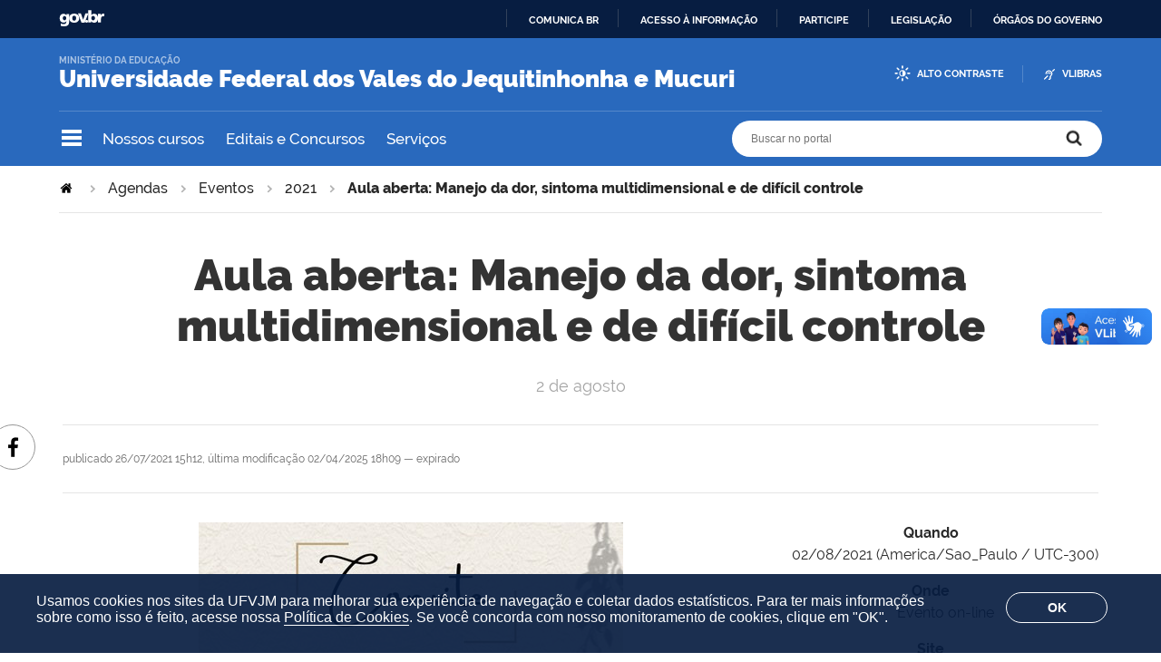

--- FILE ---
content_type: text/html;charset=utf-8
request_url: https://portal.ufvjm.edu.br/ufvjm/agendas/eventos/2021/aula-aberta-manejo-da-dor-sintoma-multidimensional-e-de-dificil-controle
body_size: 58807
content:
<!DOCTYPE html>
<html xmlns="http://www.w3.org/1999/xhtml" lang="pt-br" xml:lang="pt-br">
  <head>
    <meta http-equiv="Content-Type" content="text/html; charset=utf-8" />

    
        <base href="https://portal.ufvjm.edu.br/ufvjm/agendas/eventos/2021/aula-aberta-manejo-da-dor-sintoma-multidimensional-e-de-dificil-controle" /><!--[if lt IE 7]></base><![endif]-->
    

    
        
<meta name="description" content="2 de agosto" />
<meta property="creator.productor" content="http://estruturaorganizacional.dados.gov.br/doc/unidade-organizacional/460" />



  
    <style type="text/css" media="all">@import url(https://portal.ufvjm.edu.br/portal_css/brasil_gov_facetada/resourcejquery-cachekey-4ff612255c9fd9d190c2f727c8922877.css);</style>
    <link rel="stylesheet" type="text/css" href="https://portal.ufvjm.edu.br/portal_css/brasil_gov_facetada/reset-cachekey-07decd53748d7784c7c554f5e7d5766e.css" media="screen" />
    <link rel="stylesheet" type="text/css" href="https://portal.ufvjm.edu.br/portal_css/brasil_gov_facetada/base-cachekey-1e9cba507a73aa2457183b949dbd32dc.css" />
    <style type="text/css" media="screen">@import url(https://portal.ufvjm.edu.br/portal_css/brasil_gov_facetada/resourceplone.app.jquerytools.dateinput-cachekey-46db8c492c21f7b15daccfa32dd0bf7b.css);</style>
    <link rel="stylesheet" type="text/css" href="https://portal.ufvjm.edu.br/portal_css/brasil_gov_facetada/resourceplone.formwidget.datetimestyles-cachekey-373dd169a9072698f2f16735ae3cb922.css" />
    <style type="text/css" media="screen">@import url(https://portal.ufvjm.edu.br/portal_css/brasil_gov_facetada/jquery.autocomplete-cachekey-ca153e7e6faa7e232c3e96ec9d07cb19.css);</style>
    <link rel="stylesheet" type="text/css" href="https://portal.ufvjm.edu.br/portal_css/brasil_gov_facetada/embedder-cachekey-9d253a93f24485654c73d56259acdb4a.css" media="screen" />
    <style type="text/css" media="screen">@import url(https://portal.ufvjm.edu.br/portal_css/brasil_gov_facetada/resourcecollective.nitfnitf-cachekey-8a193f3aeb0c63a51dcfef3b9a5e32ce.css);</style>
        <!--[if lt IE 8]>    
    
    <link rel="stylesheet" type="text/css" href="https://portal.ufvjm.edu.br/portal_css/brasil_gov_facetada/IEFixes-cachekey-f28034747079dd53dfa3b2a3e198bf81.css" media="screen" />
        <![endif]-->
    
    <link rel="stylesheet" type="text/css" href="https://portal.ufvjm.edu.br/portal_css/brasil_gov_facetada/resourceselect2select2-cachekey-0a3decc6aa798602880a995982b1d2ee.css" />
    <style type="text/css">@import url(https://portal.ufvjm.edu.br/portal_css/brasil_gov_facetada/cookies.css);</style>
    <style type="text/css" media="screen">@import url(https://portal.ufvjm.edu.br/portal_css/brasil_gov_facetada/resourcecollective.pollscsscollective.polls-cachekey-aa409aa94173f829f88d9727866eae7a.css);</style>

  
  
    <script type="text/javascript" src="https://portal.ufvjm.edu.br/portal_javascripts/brasil_gov_facetada/resourceplone.app.jquery-cachekey-f0cf5d5ba446b52ce9c49c31c6d4550a.js"></script>
    <script type="text/javascript" src="https://portal.ufvjm.edu.br/portal_javascripts/brasil_gov_facetada/resourceplone.formwidget.recurrencejquery.tmpl-beta1-cachekey-84ec9d7afc207de1d3dee0e4f991df46.js"></script>
    <script type="text/javascript" src="https://portal.ufvjm.edu.br/portal_javascripts/brasil_gov_facetada/resourcecollective.js.bootstrapjsbootstrap.min-cachekey-56d426d8d671df4fd375e44bf9a7907a.js"></script>
    <script type="text/javascript" src="https://portal.ufvjm.edu.br/portal_javascripts/brasil_gov_facetada/resourcecollective.coverjsmain-cachekey-416a047e01ac2d966cb3a8e45d9b506e.js"></script>
    <script type="text/javascript" src="https://portal.ufvjm.edu.br/portal_javascripts/brasil_gov_facetada/resourcedropdown-menu-cachekey-0d7b8fcb3b07dc8e783ef24450e8bc1f.js"></script>
    <script type="text/javascript" src="https://portal.ufvjm.edu.br/portal_javascripts/brasil_gov_facetada/accordion.js"></script>



  <link rel="stylesheet" href="https://portal.ufvjm.edu.br/++resource++brasil.gov.agenda/brasilgovagenda-b80d378.css" />


  <script defer="defer" src="https://portal.ufvjm.edu.br/++resource++brasil.gov.agenda/brasilgovagenda-b80d378.js"></script>



  <link rel="stylesheet" href="https://portal.ufvjm.edu.br/++resource++brasil.gov.portal/brasilgovportal-b9966f9.css" />


  <script defer="defer" src="https://portal.ufvjm.edu.br/++resource++brasil.gov.portal/brasilgovportal-b9966f9.js"></script>



<script type="text/collective.jsconfiguration.xml" id="cookieconsent-banner-configuration-label"><banner-configuration>
    <accept>OK</accept>
	<reject>Reject</reject>
</banner-configuration>
</script>

<script type="text/collective.jsconfiguration.json" id="cookieconsent-banner-configuration">{"accept_on_click": false, "cookie_consent_configuration": [{"lang": "pt-br", "privacy_link_url": "https://portal.ufvjm.edu.br/politica-de-cookies", "text": "Usamos cookies nos sites da UFVJM para melhorar sua experi&ecirc;ncia de navega&ccedil;&atilde;o e coletar dados estat&iacute;sticos. Para ter mais informa&ccedil;&otilde;es sobre como isso &eacute; feito, acesse nossa <a href=\"https://portal.ufvjm.edu.br/politica-de-cookies\">Pol&iacute;tica de Cookies</a>. Se voc&ecirc; concorda com nosso monitoramento de cookies, clique em \"OK\"."}], "dashboard_url": "https://portal.ufvjm.edu.br/@@optout-dashboard", "optout_configuration": [], "here_url": "https://portal.ufvjm.edu.br/agendas/eventos/2021/aula-aberta-manejo-da-dor-sintoma-multidimensional-e-de-dificil-controle", "portal_url": "https://portal.ufvjm.edu.br", "actual_url": "https://portal.ufvjm.edu.br/ufvjm/agendas/eventos/2021/aula-aberta-manejo-da-dor-sintoma-multidimensional-e-de-dificil-controle", "portal_path": "/"}</script>



    

<title>Aula aberta: Manejo da dor, sintoma multidimensional e de difícil controle —  Universidade Federal dos Vales do Jequitinhonha e Mucuri</title>

<link rel="http://purl.org/dc/terms/subject http://schema.org/about http://xmlns.com/foaf/0.1/primaryTopic" href="http://vocab.e.gov.br/2011/03/vcge#esquema" />
        



  



    <link rel="author" href="https://portal.ufvjm.edu.br/author/portal" title="Informações do Autor" />


    <link rel="canonical" href="https://portal.ufvjm.edu.br/agendas/eventos/2021/aula-aberta-manejo-da-dor-sintoma-multidimensional-e-de-dificil-controle" />

    
    


<script type="text/javascript">
        jQuery(function($){
            if (typeof($.datepicker) != "undefined"){
              $.datepicker.setDefaults(
                jQuery.extend($.datepicker.regional['pt-BR'],
                {dateFormat: 'dd/mm/yy'}));
            }
        });
        </script>




    <link rel="search" href="https://portal.ufvjm.edu.br/@@search" title="Buscar neste site" />



        
        
        
        
        

        
        <meta name="generator" content="Plone - http://plone.org" />
    

    <meta charset="utf-8" />
    
    <meta content="width=device-width, initial-scale=1.0" name="viewport" />
    <link rel="apple-touch-icon" sizes="180x180" href="/++theme++UFVJM/++theme++UFVJM/favicons/apple-touch-icon.png" />
    <link rel="icon" type="image/png" sizes="32x32" href="/++theme++UFVJM/++theme++UFVJM/favicons/favicon-32x32.png" />
    <link rel="icon" type="image/png" sizes="16x16" href="/++theme++UFVJM/++theme++UFVJM/favicons/favicon-16x16.png" />
    <link rel="manifest" href="/++theme++UFVJM/++theme++UFVJM/favicons/manifest.json" />
    <link rel="mask-icon" href="/++theme++UFVJM/++theme++UFVJM/favicons/safari-pinned-tab.svg" color="#00a300" />
    <meta name="msapplication-config" content="++theme++UFVJM/favicons/browserconfig.xml" />
    <meta name="theme-color" content="#00a300" />
    <script src="https://www.youtube.com/iframe_api"></script>
  <link href="/++theme++UFVJM/++theme++padrao/brasilgovtemas-b582c40.css" rel="stylesheet" /></head>
  <body class="default-header-template template-event_view portaltype-event site-ufvjm section-agendas subsection-eventos subsection-eventos-2021 subsection-eventos-2021-aula-aberta-manejo-da-dor-sintoma-multidimensional-e-de-dificil-controle userrole-anonymous" id="" data-base-url="https://portal.ufvjm.edu.br/agendas/eventos/2021/aula-aberta-manejo-da-dor-sintoma-multidimensional-e-de-dificil-controle" data-portal-url="https://portal.ufvjm.edu.br" dir="ltr"><div id="barra-identidade">
    <div id="barra-brasil" style="background:#7F7F7F; height: 20px; padding:0 0 0 10px;display:block;">
            <ul id="menu-barra-temp" style="list-style:none;">
                    <li style="display:inline; float:left;padding-right:10px; margin-right:10px; border-right:1px solid #EDEDED">
                        <a href="http://brasil.gov.br" style="font-family:sans,sans-serif; text-decoration:none; color:white;">Portal do Governo Brasileiro</a>
                    </li>                    
            </ul>
    </div>
</div><ul id="skip-menu">
      <li><a accesskey="1" href="#content">Ir para o conteúdo</a></li>
      <li><a accesskey="2" href="#main-navigation">Ir para o menu</a></li>
      <li><a accesskey="3" href="#portal-searchbox">Ir para a busca</a></li>
      <li><a accesskey="4" href="#portal-footer">Ir para o rodapé</a></li>
    </ul><!-- User --><!-- Header --><header id="main-header">
      <div class="header-wrapper">
          
          <div id="logo">
    <a id="portal-logo" title="O portal da Universidade Federal dos Vales do Jequitinhonha e Mucuri" href="https://portal.ufvjm.edu.br">
            
            <div id="portal-title" class="luongo">Universidade Federal dos Vales do Jequitinhonha e Mucuri</div>
            <span id="portal-description">Ministério da Educação</span>
    </a>
</div>

          <div class="header-accessibility">
            <ul>

    <li id="siteaction-contraste">
        <a href="#" accesskey="6">Alto Contraste</a>
    </li>
    <li id="siteaction-vlibras">
        <a href="https://www.gov.br/governodigital/pt-br/acessibilidade-e-usuario/vlibras" accesskey="">VLibras</a>
    </li>
</ul>
            
          </div>

      </div>
      <!-- Segunda linha do header -->
      <div class="search-wrapper">
          <!-- icones -->
          <div class="header-icons">
            <a class="ico-navegacao">Navegação</a>
          </div>
          <div class="links-destaque">
            <ul id="portal-services">
        
            <li id="portal-services-cursos-1546526059">
                <a href="https://portal.ufvjm.edu.br/a-universidade/cursos/" title="Lista de cursos de graduação e de pós-graduação oferecidos pela UFVJM">Nossos cursos</a>
            </li>
        
            <li id="portal-services-editais-e-concursos-1543259314">
                <a href="https://portal.ufvjm.edu.br/editais" title="Site principal de editais produzidos e divulgados pela UFVJM">Editais e Concursos</a>
            </li>
        
            <li id="portal-services-servios-1544447229">
                <a href="https://portal.ufvjm.edu.br/servicos" title="Lista de serviços oferecidos na UFVJM">Serviços</a>
            </li>
        
    </ul>
          </div>

          <!-- Search -->
          <div id="portal-searchbox">

    

    <form id="nolivesearchGadget_form" action="https://portal.ufvjm.edu.br/@@busca">
        
        <fieldset class="LSBox">
            <legend class="hiddenStructure">Buscar no portal</legend>
            <label class="hiddenStructure" for="nolivesearchGadget">Buscar no portal</label>

            <input name="SearchableText" type="text" size="18" title="Buscar no portal" placeholder="Buscar no portal" class="searchField" id="nolivesearchGadget" />

            <input class="searchButton" type="submit" value="Buscar no portal" />

        </fieldset>

        
    </form>

    

</div>
      </div>
      <!-- Main Menu -->
      <div class="navigation-wrapper">

        <div class="navigation-content">

          <nav id="main-navigation" class="navigation-cell">
              <ul class="list-navigation"><li id="portaltab-a-universidade" class="plain"><a href="https://portal.ufvjm.edu.br/a-universidade" title="" class="plain">A Universidade</a>
                <ul class="submenu">
                    <li>

    

        <a href="https://portal.ufvjm.edu.br/a-universidade/cursos" title="" class="state-published">
            
            Nossos Cursos
        </a>

        
    
</li>

<li>

    

        <a href="https://portal.ufvjm.edu.br/a-universidade/onde-estamos" title="" class="state-published">
            
            Onde estamos
        </a>

        
    
</li>

<li>

    

        <a href="https://portal.ufvjm.edu.br/a-universidade/vem-pra-ufvjm" title="" class="state-published">
            
            Vem pra UFVJM
        </a>

        
    
</li>

<li>

    

        <a href="https://portal.ufvjm.edu.br/a-universidade/formas-de-ingresso" title="" class="state-published">
            
            Como estudar na UFVJM
        </a>

        
    
</li>

<li>

    

        <a href="https://portal.ufvjm.edu.br/a-universidade/internacionalizacao" title="" class="state-published">
            
            Internacionalização
        </a>

        
    
</li>

<li>

    

        <a href="https://portal.ufvjm.edu.br/a-universidade/ufvjm-em-numeros" title="" class="state-published">
            
            UFVJM em Números
        </a>

        
    
</li>

<li>

    

        <a href="https://portal.ufvjm.edu.br/a-universidade/conselhos" title="" class="state-published">
            
            Conselhos
        </a>

        
    
</li>

<li>

    

        <a href="https://portal.ufvjm.edu.br/a-universidade/reitoria" title="" class="state-published">
            
            Reitoria
        </a>

        
    
</li>

<li>

    

        <a href="https://portal.ufvjm.edu.br/a-universidade/pro-reitorias" title="" class="state-published">
            
            Pró-Reitorias
        </a>

        
    
</li>

<li>

    

        <a href="https://portal.ufvjm.edu.br/a-universidade/diretorias" title="" class="state-published">
            
            Diretorias
        </a>

        
    
</li>

<li>

    

        <a href="https://portal.ufvjm.edu.br/a-universidade/biblioteca" title="" class="state-published">
            
            Biblioteca
        </a>

        
    
</li>

<li>

    

        <a href="https://portal.ufvjm.edu.br/a-universidade/centro-de-inovacao-tecnologica" title="" class="state-published">
            
            Centro de Inovação Tecnológica
        </a>

        
    
</li>

<li>

    

        <a href="https://portal.ufvjm.edu.br/a-universidade/auditoria-interna" title="" class="state-published">
            
            Auditoria Interna
        </a>

        
    
</li>

<li>

    

        <a href="https://portal.ufvjm.edu.br/a-universidade/ouvidoria" title="" class="state-published">
            
            Ouvidoria
        </a>

        
    
</li>

<li>

    

        <a href="https://portal.ufvjm.edu.br/a-universidade/corregedoria" title="" class="state-published">
            
            Corregedoria
        </a>

        
    
</li>

<li>

    

        <a href="https://portal.ufvjm.edu.br/a-universidade/assessorias" title="" class="state-published">
            
            Assessorias
        </a>

        
    
</li>

<li>

    

        <a href="https://portal.ufvjm.edu.br/a-universidade/comissoes" title="" class="state-published">
            
            Comissões
        </a>

        
    
</li>

<li>

    

        <a href="https://portal.ufvjm.edu.br/a-universidade/fundacoes-de-apoio" title="" class="state-published">
            
            Fundações de Apoio
        </a>

        
    
</li>

<li>

    

        <a href="https://portal.ufvjm.edu.br/a-universidade/procuradoria-geral-federal-junto-a-ufvjm" title="" class="state-published">
            
            Procuradoria-Geral Federal junto a UFVJM
        </a>

        
    
</li>
                </ul>
            </li><li id="portaltab-estudantes" class="plain"><a href="https://portal.ufvjm.edu.br/estudantes" title="" class="plain">Estudantes</a>
                <ul class="submenu">
                    <li>

    

        <a href="https://portal.ufvjm.edu.br/estudantes/calouro-vem-ca" title="" class="state-published">
            
            Calouro, vem cá
        </a>

        
    
</li>

<li>

    

        <a href="https://portal.ufvjm.edu.br/estudantes/calendarios-academicos" title="" class="state-published">
            
            Calendários Acadêmicos
        </a>

        
    
</li>

<li>

    

        <a href="https://portal.ufvjm.edu.br/estudantes/assistencia-estudantil" title="" class="state-published">
            
            Bolsas e Auxílios da Assistência Estudantil
        </a>

        
    
</li>

<li>

    

        <a href="https://portal.ufvjm.edu.br/estudantes/monitoria" title="" class="state-published">
            
            Monitoria
        </a>

        
    
</li>

<li>

    

        <a href="https://portal.ufvjm.edu.br/estudantes/tutoria" title="" class="state-published">
            
            Tutoria
        </a>

        
    
</li>

<li>

    

        <a href="https://portal.ufvjm.edu.br/estudantes/estagio" title="" class="state-published">
            
            Estágio
        </a>

        
    
</li>

<li>

    

        <a href="https://portal.ufvjm.edu.br/estudantes/unidades-academicas" title="" class="state-published">
            
            Unidades Acadêmicas
        </a>

        
    
</li>

<li>

    

        <a href="https://portal.ufvjm.edu.br/estudantes/coordenacao-de-processos-seletivos" title="" class="state-published">
            
            Coordenadoria de Processos Seletivos
        </a>

        
    
</li>

<li>

    

        <a href="https://portal.ufvjm.edu.br/estudantes/regulamento-geral-dos-cursos" title="" class="state-published">
            
            Regulamento Geral dos Cursos
        </a>

        
    
</li>

<li>

    

        <a href="https://portal.ufvjm.edu.br/estudantes/projetos-pedagogicos-dos-cursos" title="" class="state-published">
            
            Projetos Pedagógicos dos Cursos
        </a>

        
    
</li>

<li>

    

        <a href="https://portal.ufvjm.edu.br/estudantes/manual-normalizacao" title="" class="state-published">
            
            Manual de Normalização
        </a>

        
    
</li>
                </ul>
            </li><li id="portaltab-servidores" class="plain"><a href="https://portal.ufvjm.edu.br/servidores" title="" class="plain">Servidores</a>
                <ul class="submenu">
                    <li>

    

        <a href="https://portal.ufvjm.edu.br/servidores/assistencia-a-saude-suplementar" title="" class="state-published">
            
            Assistência à Saúde Suplementar
        </a>

        
    
</li>

<li>

    

        <a href="https://portal.ufvjm.edu.br/servidores/qualificacao-do-servidor" title="" class="state-published">
            
            Qualificação do Servidor
        </a>

        
    
</li>

<li>

    

        <a href="https://portal.ufvjm.edu.br/servidores/conflito-de-interesses" title="" class="state-published">
            
            Conflito de Interesses
        </a>

        
    
</li>

<li>

    

        <a href="https://portal.ufvjm.edu.br/servidores/boletim-de-pessoal" title="" class="state-published">
            
            Boletim de Pessoal
        </a>

        
    
</li>

<li>

    

        <a href="https://portal.ufvjm.edu.br/servidores/quadros-de-referencia" title="" class="state-published">
            
            Quadros de Referência
        </a>

        
    
</li>

<li>

    

        <a href="https://portal.ufvjm.edu.br/servidores/cargos-cd-fg-e-fcc" title="" class="state-published">
            
            Cargos CD, FG e FCC
        </a>

        
    
</li>

<li>

    

        <a href="https://portal.ufvjm.edu.br/servidores/tabelas-de-remuneracao" title="" class="state-published">
            
            Tabelas de Remuneração
        </a>

        
    
</li>
                </ul>
            </li><li id="portaltab-comunidade" class="plain"><a href="https://portal.ufvjm.edu.br/comunidade" title="" class="plain">Comunidade</a>
                <ul class="submenu">
                    <li>

    

        <a href="https://portal.ufvjm.edu.br/comunidade/horarios-de-onibus" title="" class="state-published">
            
            Horários de ônibus
        </a>

        
    
</li>

<li>

    

        <a href="https://portal.ufvjm.edu.br/comunidade/alimentacao-no-campus" title="" class="state-published">
            
            Alimentação no campus
        </a>

        
    
</li>

<li>

    

        <a href="https://portal.ufvjm.edu.br/comunidade/atendimento-das-clinicas" title="" class="state-published">
            
            Atendimento das Clínicas
        </a>

        
    
</li>

<li>

    

        <a href="https://portal.ufvjm.edu.br/comunidade/servicos-contratados" title="" class="state-published">
            
            Serviços Contratados
        </a>

        
    
</li>

<li>

    

        <a href="https://portal.ufvjm.edu.br/comunidade/parque-da-ciencia" title="" class="state-published">
            
            Parque da Ciência
        </a>

        
    
</li>

<li>

    

        <a href="https://portal.ufvjm.edu.br/comunidade/compras-licitacao-e-contratos" title="" class="state-published">
            
            Compras, Licitação e Contratos
        </a>

        
    
</li>

<li>

    

        <a href="https://portal.ufvjm.edu.br/comunidade/plataforma-espinhaco" title="" class="state-published">
            
            Plataforma Espinhaço
        </a>

        
    
</li>

<li>

    

        <a href="https://portal.ufvjm.edu.br/comunidade/validacao-de-documentos" title="" class="state-published">
            
            Validação de documentos
        </a>

        
    
</li>
                </ul>
            </li><li id="portaltab-acesso-a-informacao" class="plain"><a href="https://portal.ufvjm.edu.br/acesso-a-informacao" title="" class="plain">Acesso à Informação</a>
                <ul class="submenu">
                    <li>

    

        <a href="https://portal.ufvjm.edu.br/acesso-a-informacao/institucional" title="Informações institucionais e organizacionais da UFVJM, compreendendo suas funções, competências, estrutura organizacional, relação de autoridades, agenda de autoridades, horários de atendimento e legislações" class="state-published">
            
            Institucional
        </a>

        
    
</li>

<li>

    

        <a href="https://portal.ufvjm.edu.br/acesso-a-informacao/acoes-e-programas" title="Informações pertinentes aos programas, ações, projetos e atividades implementadas pela UFVJM" class="state-published">
            
            Ações e Programas
        </a>

        
    
</li>

<li>

    

        <a href="https://portal.ufvjm.edu.br/acesso-a-informacao/participacao-social" title="Informações referentes à realização de audiências públicas, consultas públicas ou outras formas de incentivo à participação popular, realizadas pela UFVJM" class="state-published">
            
            Participação Social
        </a>

        
    
</li>

<li>

    

        <a href="https://portal.ufvjm.edu.br/acesso-a-informacao/auditorias" title="Documentos e informações relativos ao dever de prestar contas da Administração Pública. Apresentam-se os responsáveis pela gestão, os relatórios gerenciais e os resultados de inspeções, auditorias e processos de responsabilização realizadas na UFVJM" class="state-published">
            
            Auditorias
        </a>

        
    
</li>

<li>

    

        <a href="https://portal.ufvjm.edu.br/acesso-a-informacao/convenios-e-transferencias" title="Informações sobre os repasses e transferências de recursos financeiros efetuados pela UFVJM" class="state-published">
            
            Convênios e Transferências
        </a>

        
    
</li>

<li>

    

        <a href="https://portal.ufvjm.edu.br/acesso-a-informacao/receitas-e-despesas" title="Informações sobre a previsão e arrecadação de receita pública e execução orçamentária e financeira detalhada da UFVJM" class="state-published">
            
            Receitas e Despesas
        </a>

        
    
</li>

<li>

    

        <a href="https://portal.ufvjm.edu.br/acesso-a-informacao/licitacoes-e-contratos" title="Licitações e contratos realizados pela UFVJM" class="state-published">
            
            Licitações e Contratos
        </a>

        
    
</li>

<li>

    

        <a href="https://portal.ufvjm.edu.br/acesso-a-informacao/servidores" title="Informações sobre concursos públicos de provimento de cargos e relação dos servidores públicos lotados ou em exercício na UFVJM" class="state-published">
            
            Servidores
        </a>

        
    
</li>

<li>

    

        <a href="https://portal.ufvjm.edu.br/acesso-a-informacao/informacoes-classificadas" title="Rol das informações classificadas em cada grau de sigilo e o rol das informações desclassificadas nos últimos doze meses no âmbito da UFVJM. Além disso, são disponibilizados formulários de pedido de desclassificação e de recurso referente a pedido de desclassificação" class="state-published">
            
            Informações Classificadas
        </a>

        
    
</li>

<li>

    

        <a href="https://portal.ufvjm.edu.br/acesso-a-informacao/servico-de-informacao-ao-cidadao" title="Informações sobre o Serviço de Informação ao Cidadão (SIC), pertinentes ao seu funcionamento, localização e dados de contato no âmbito da UFVJM. Também estão divulgados os relatórios estatísticos de atendimento à Lei de Acesso à Informação" class="state-published">
            
            Serviço de Informação ao Cidadão
        </a>

        
    
</li>

<li>

    

        <a href="https://portal.ufvjm.edu.br/acesso-a-informacao/lgpd" title="A Lei nº 13.709, de 14 de agosto de 2018 –  Lei Geral de Proteção de Dados Pessoais (LGPD) dispõe sobre o tratamento de dados pessoais, inclusive nos meios digitais, por pessoa natural ou por pessoa jurídica de direito público ou privado, com o objetivo de proteger os direitos fundamentais de liberdade e de privacidade e o livre desenvolvimento da personalidade da pessoa natural" class="state-published">
            
            Lei Geral de Proteção de Dados
        </a>

        
    
</li>

<li>

    

        <a href="https://portal.ufvjm.edu.br/acesso-a-informacao/perguntas-frequentes" title="Questionamentos frequentemente recebidos pela UFVJM" class="state-published">
            
            Perguntas Frequentes
        </a>

        
    
</li>

<li>

    

        <a href="https://portal.ufvjm.edu.br/acesso-a-informacao/dados-abertos" title="Ações relacionadas à Política de Dados Abertos no âmbito da UFVJM, inclusive Plano de Dados Abertos" class="state-published">
            
            Dados Abertos
        </a>

        
    
</li>

<li>

    

        <a href="https://portal.ufvjm.edu.br/acesso-a-informacao/analisa-ufvjm" title="Plataforma Analisa UFVJM foi desenvolvida para concentrar os dados produzidos na instituição e transformá-los em evidências, em informações capazes de gerar relatórios e painéis de indicadores para que os gestores possam tomar suas decisões de forma rápida e acertada" class="state-published">
            
            Analisa UFVJM
        </a>

        
    
</li>

<li>

    

        <a href="https://portal.ufvjm.edu.br/acesso-a-informacao/escritorio-de-processos" title="" class="state-published">
            
            Escritório de Processos
        </a>

        
    
</li>

<li>

    

        <a href="https://portal.ufvjm.edu.br/acesso-a-informacao/governanca" title="" class="state-published">
            
            Governança
        </a>

        
    
</li>

<li>

    

        <a href="https://portal.ufvjm.edu.br/acesso-a-informacao/integridade" title="" class="state-published">
            
            Integridade
        </a>

        
    
</li>

<li>

    

        <a href="https://portal.ufvjm.edu.br/acesso-a-informacao/transparencia-e-prestacao-de-contas-1" title="" class="state-published">
            
            Transparência e Prestação de Contas
        </a>

        
    
</li>

<li>

    

        <a href="https://portal.ufvjm.edu.br/acesso-a-informacao/pesquisa-publica-de-processos" title="" class="state-published">
            
            Pesquisa Pública de Processos
        </a>

        
    
</li>

<li>

    

        <a href="https://portal.ufvjm.edu.br/acesso-a-informacao/transparencia-publica" title="" class="state-published">
            
            Transparência Pública
        </a>

        
    
</li>
                </ul>
            </li></ul>
            <div class="navigation-redes navigation-cell">
        <h3>Redes sociais</h3>
        <ul class="portal-redes">
            
                <li class="portalredes-facebook portalredes-item">
                    <a href="https://www.facebook.com/ufvjmoficial">Facebook</a>
                </li>
            
                <li class="portalredes-instagram portalredes-item">
                    <a href="https://www.instagram.com/ufvjmoficial">Instagram</a>
                </li>
            
                <li class="portalredes-youtube portalredes-item">
                    <a href="https://www.youtube.com/ufvjmoficial">YouTube</a>
                </li>
            
                <li class="portalredes-flickr portalredes-item">
                    <a href="https://www.flickr.com/199128315@N03">Flickr</a>
                </li>
            
        </ul>
    </div>
          </nav>


        </div>
      </div>
    </header><div id="portal-breadcrumbs">
    <span id="breadcrumbs-you-are-here">Você está aqui:</span>
    <span id="breadcrumbs-home">
        <a href="https://portal.ufvjm.edu.br">Página Inicial</a>
        <span class="breadcrumbSeparator">
            &gt;
            
        </span>
    </span>
    <span dir="ltr" id="breadcrumbs-1">
        
            <a href="https://portal.ufvjm.edu.br/agendas">Agendas</a>
            <span class="breadcrumbSeparator">
                &gt;
                
            </span>
            
         
    </span>
    <span dir="ltr" id="breadcrumbs-2">
        
            <a href="https://portal.ufvjm.edu.br/agendas/eventos">Eventos</a>
            <span class="breadcrumbSeparator">
                &gt;
                
            </span>
            
         
    </span>
    <span dir="ltr" id="breadcrumbs-3">
        
            <a href="https://portal.ufvjm.edu.br/agendas/eventos/2021">2021</a>
            <span class="breadcrumbSeparator">
                &gt;
                
            </span>
            
         
    </span>
    <span dir="ltr" id="breadcrumbs-4">
        
            
            
            <span id="breadcrumbs-current">Aula aberta: Manejo da dor, sintoma multidimensional e de difícil controle</span>
         
    </span>

</div><div id="wrapper">


      <!-- Columns -->


      <div id="main">
        

        <main id="main-content" role="main">

            <div id="viewlet-above-content">
</div>

            
                <div class="">

                    

                    

    <dl class="portalMessage info" id="kssPortalMessage" style="display:none">
        <dt>Info</dt>
        <dd></dd>
    </dl>

    


                    
                        <div id="content">

                            

                            

                             <div id="viewlet-above-content-title"></div>
                             
                                 
                                 
            
            <h1 class="documentFirstHeading">Aula aberta: Manejo da dor, sintoma multidimensional e de difícil controle</h1>
        
                             
                             <div id="viewlet-below-content-title"><div id="viewlet-social-like" style="display:none" class="horizontal">
  
    <div class="sociallike-network-facebook">
      <!-- Facebook -->

<div class="fb-share-button" data-layout="button_count" data-href="https://portal.ufvjm.edu.br/agendas/eventos/2021/aula-aberta-manejo-da-dor-sintoma-multidimensional-e-de-dificil-controle"></div>

    </div>
  
</div>

<div class="documentByLine" id="plone-document-byline">
  

  

  
  <span class="documentPublished">
    <span>publicado</span>
    26/07/2021 15h12,
  </span>

  <span class="documentModified">
    <span>última modificação</span>
    02/04/2025 18h09
  </span>
  

  
    —
    <span class="state-expired">expirado</span>
  

  

  

  

</div>
</div>

                             
                                 
                                 
            
            <div class="documentDescription description">2 de agosto</div>
        
                             

                             <div id="viewlet-above-content-body"></div>
                             <div id="content-core">
                                 



  <div class="event" itemscope="" itemtype="http://data-vocabulary.org/Event">

    <ul class="hCalendar-hidden">
      <li><a itemprop="url" class="url" href="https://portal.ufvjm.edu.br/agendas/eventos/2021/aula-aberta-manejo-da-dor-sintoma-multidimensional-e-de-dificil-controle">https://portal.ufvjm.edu.br/agendas/eventos/2021/aula-aberta-manejo-da-dor-sintoma-multidimensional-e-de-dificil-controle</a></li>
      <li itemprop="summary" class="summary">Aula aberta: Manejo da dor, sintoma multidimensional e de difícil controle</li>
      <li itemprop="startDate" class="dtstart">2021-08-02T00:00:00-03:00</li>
      <li itemprop="endDate" class="dtend">2021-08-02T23:59:59-03:00</li>
      <li itemprop="description" class="description">2 de agosto</li>
    </ul>

    




  <dl class="event summary details" summary="Detalhes do evento">

    

    
    
    

    
      <dt>Quando</dt>
      <dd>
        


  

  
    
      02/08/2021
    
    
    
  




        <span class="timezone">
         (America/Sao_Paulo / UTC-300)
        </span>
      </dd>
    

    
    
    

    
    
      <dt>Onde</dt>
      <dd itemprop="location" class="location">Evento on-line</dd>
    
    

    
    

    

    
    

    
    
      <dt>Site</dt>
      <dd class="url">
        <a href="https://meet.google.com/tzz-rxbj-xan">Visite o site do evento</a>
      </dd>
    
    

    
      <dt>Adicionar evento ao calendário</dt>
      <dd>
        <a href="https://portal.ufvjm.edu.br/agendas/eventos/2021/aula-aberta-manejo-da-dor-sintoma-multidimensional-e-de-dificil-controle/ics_view" title="Faça o download deste evento no formato iCal">
          <img src="https://portal.ufvjm.edu.br/++resource++plone.app.event/icon_export_ical.png" alt="" />
          <span>iCal</span></a>
      </dd>
    

  </dl>







    <p style="text-align: center; "> <img src="https://portal.ufvjm.edu.br/agendas/eventos/2021/aula-aberta-manejo-da-dor.jpg/@@images/11613196-21dc-4863-abbd-a0854fd2ca1e.jpeg" alt="Convite 4ª encontro – LACUP" class="image-inline" title="Aula aberta: Manejo da dor, sintoma multidimensional e de difícil controle" />  </p>
<p>No próximo dia 2 de agosto, a Liga Multidisciplinar de Cuidados Paliativos (Lacup) da UFVJM realizará 4ª aula aberta para debater o manejo da dor, sintoma multidimensional e de difícil controle. O evento será às 19h e terá como palestrante o coordenador da Anestesiologia e Clínica de Dor da Santa Casa de Diamantina, o médico especialista em Cuidados Paliativos pelo Hospital Sírio Libanês, Guilherme Antônio de Lima e Silva.</p>
<p>A palestra é aberta para a participação de toda a comunidade, interna e externa da UFVJM, e será realizada pela plataforma Google Meet, com acesso <a href="https://meet.google.com/tzz-rxbj-xan">aqui</a>.</p>
<p>De acordo com coordenadora da Lacup da UFVJM, professora Ana Lanza, o manejo da dor constitui um desafio complexo para os profissionais da saúde, devido à sua subjetividade e multidimensionalidade. “Em cuidados paliativos, constitui um princípio básico, justamente pela sua importância na qualidade de vida do paciente. Esse encontro visa debater a multidisciplinaridade e as interfaces da dor objetivando, assim, melhorar a sua avaliação e a efetividade das terapêuticas a serem implementadas pela equipe de saúde”, destaca a professora.</p>
<p>Para saber mais sobre o evento, acesse o Instagram da Liga Acadêmica de Cuidados Paliativos da UFVJM: @lacupufvjm. Para contato com a Lacup UFVJM, envie um e-mail para o endereço: <a href="mailto:liga.paliativos@ufvjm.edu.br">liga.paliativos@ufvjm.edu.br</a></p>

  </div>

  <span class="visualClear"></span>




                             </div>
                             <div id="viewlet-below-content-body">

    <div class="visualClear"><!-- --></div>

    <div class="documentActions">
        

        

    </div>

</div>

                            
                        </div>
                    

                    
                </div>
            

            <div id="viewlet-below-content">

<div class="voltar-topo">
    <a href="#wrapper">Voltar ao topo</a>
</div>


  <div class="texto-copyright">
    <span omit-tag="">Todo o conteúdo deste site está publicado sob a licença</span> <a rel="license" href="https://creativecommons.org/licenses/by-nd/3.0/deed.pt_BR">Creative Commons Atribuição-SemDerivações 3.0 Não Adaptada</a>.
  </div>




</div>
        </main>
        
      </div>
      <div class="conteudo-relacionado"></div>

      <footer id="portal-footer">
        <div class="footer-wrapper">

          <div class="colunas-rodape">
            <div class="coluna-redes">
        <h3>Redes sociais</h3>
        <ul class="portal-redes">
            
                <li class="portalredes-facebook portalredes-item">
                    <a href="https://www.facebook.com/ufvjmoficial">Facebook</a>
                </li>
            
                <li class="portalredes-instagram portalredes-item">
                    <a href="https://www.instagram.com/ufvjmoficial">Instagram</a>
                </li>
            
                <li class="portalredes-youtube portalredes-item">
                    <a href="https://www.youtube.com/ufvjmoficial">YouTube</a>
                </li>
            
                <li class="portalredes-flickr portalredes-item">
                    <a href="https://www.flickr.com/199128315@N03">Flickr</a>
                </li>
            
        </ul>
    </div>
            <div class="coluna-menu">
              <ul class="rodape-navigation"><li id="portaltab-a-universidade" class="plain"><a href="https://portal.ufvjm.edu.br/a-universidade" title="" class="plain">A Universidade</a>
                <ul class="submenu">
                    <li>

    

        <a href="https://portal.ufvjm.edu.br/a-universidade/cursos" title="" class="state-published">
            
            Nossos Cursos
        </a>

        
    
</li>

<li>

    

        <a href="https://portal.ufvjm.edu.br/a-universidade/onde-estamos" title="" class="state-published">
            
            Onde estamos
        </a>

        
    
</li>

<li>

    

        <a href="https://portal.ufvjm.edu.br/a-universidade/vem-pra-ufvjm" title="" class="state-published">
            
            Vem pra UFVJM
        </a>

        
    
</li>

<li>

    

        <a href="https://portal.ufvjm.edu.br/a-universidade/formas-de-ingresso" title="" class="state-published">
            
            Como estudar na UFVJM
        </a>

        
    
</li>

<li>

    

        <a href="https://portal.ufvjm.edu.br/a-universidade/internacionalizacao" title="" class="state-published">
            
            Internacionalização
        </a>

        
    
</li>

<li>

    

        <a href="https://portal.ufvjm.edu.br/a-universidade/ufvjm-em-numeros" title="" class="state-published">
            
            UFVJM em Números
        </a>

        
    
</li>

<li>

    

        <a href="https://portal.ufvjm.edu.br/a-universidade/conselhos" title="" class="state-published">
            
            Conselhos
        </a>

        
    
</li>

<li>

    

        <a href="https://portal.ufvjm.edu.br/a-universidade/reitoria" title="" class="state-published">
            
            Reitoria
        </a>

        
    
</li>

<li>

    

        <a href="https://portal.ufvjm.edu.br/a-universidade/pro-reitorias" title="" class="state-published">
            
            Pró-Reitorias
        </a>

        
    
</li>

<li>

    

        <a href="https://portal.ufvjm.edu.br/a-universidade/diretorias" title="" class="state-published">
            
            Diretorias
        </a>

        
    
</li>

<li>

    

        <a href="https://portal.ufvjm.edu.br/a-universidade/biblioteca" title="" class="state-published">
            
            Biblioteca
        </a>

        
    
</li>

<li>

    

        <a href="https://portal.ufvjm.edu.br/a-universidade/centro-de-inovacao-tecnologica" title="" class="state-published">
            
            Centro de Inovação Tecnológica
        </a>

        
    
</li>

<li>

    

        <a href="https://portal.ufvjm.edu.br/a-universidade/auditoria-interna" title="" class="state-published">
            
            Auditoria Interna
        </a>

        
    
</li>

<li>

    

        <a href="https://portal.ufvjm.edu.br/a-universidade/ouvidoria" title="" class="state-published">
            
            Ouvidoria
        </a>

        
    
</li>

<li>

    

        <a href="https://portal.ufvjm.edu.br/a-universidade/corregedoria" title="" class="state-published">
            
            Corregedoria
        </a>

        
    
</li>

<li>

    

        <a href="https://portal.ufvjm.edu.br/a-universidade/assessorias" title="" class="state-published">
            
            Assessorias
        </a>

        
    
</li>

<li>

    

        <a href="https://portal.ufvjm.edu.br/a-universidade/comissoes" title="" class="state-published">
            
            Comissões
        </a>

        
    
</li>

<li>

    

        <a href="https://portal.ufvjm.edu.br/a-universidade/fundacoes-de-apoio" title="" class="state-published">
            
            Fundações de Apoio
        </a>

        
    
</li>

<li>

    

        <a href="https://portal.ufvjm.edu.br/a-universidade/procuradoria-geral-federal-junto-a-ufvjm" title="" class="state-published">
            
            Procuradoria-Geral Federal junto a UFVJM
        </a>

        
    
</li>
                </ul>
            </li><li id="portaltab-estudantes" class="plain"><a href="https://portal.ufvjm.edu.br/estudantes" title="" class="plain">Estudantes</a>
                <ul class="submenu">
                    <li>

    

        <a href="https://portal.ufvjm.edu.br/estudantes/calouro-vem-ca" title="" class="state-published">
            
            Calouro, vem cá
        </a>

        
    
</li>

<li>

    

        <a href="https://portal.ufvjm.edu.br/estudantes/calendarios-academicos" title="" class="state-published">
            
            Calendários Acadêmicos
        </a>

        
    
</li>

<li>

    

        <a href="https://portal.ufvjm.edu.br/estudantes/assistencia-estudantil" title="" class="state-published">
            
            Bolsas e Auxílios da Assistência Estudantil
        </a>

        
    
</li>

<li>

    

        <a href="https://portal.ufvjm.edu.br/estudantes/monitoria" title="" class="state-published">
            
            Monitoria
        </a>

        
    
</li>

<li>

    

        <a href="https://portal.ufvjm.edu.br/estudantes/tutoria" title="" class="state-published">
            
            Tutoria
        </a>

        
    
</li>

<li>

    

        <a href="https://portal.ufvjm.edu.br/estudantes/estagio" title="" class="state-published">
            
            Estágio
        </a>

        
    
</li>

<li>

    

        <a href="https://portal.ufvjm.edu.br/estudantes/unidades-academicas" title="" class="state-published">
            
            Unidades Acadêmicas
        </a>

        
    
</li>

<li>

    

        <a href="https://portal.ufvjm.edu.br/estudantes/coordenacao-de-processos-seletivos" title="" class="state-published">
            
            Coordenadoria de Processos Seletivos
        </a>

        
    
</li>

<li>

    

        <a href="https://portal.ufvjm.edu.br/estudantes/regulamento-geral-dos-cursos" title="" class="state-published">
            
            Regulamento Geral dos Cursos
        </a>

        
    
</li>

<li>

    

        <a href="https://portal.ufvjm.edu.br/estudantes/projetos-pedagogicos-dos-cursos" title="" class="state-published">
            
            Projetos Pedagógicos dos Cursos
        </a>

        
    
</li>

<li>

    

        <a href="https://portal.ufvjm.edu.br/estudantes/manual-normalizacao" title="" class="state-published">
            
            Manual de Normalização
        </a>

        
    
</li>
                </ul>
            </li><li id="portaltab-servidores" class="plain"><a href="https://portal.ufvjm.edu.br/servidores" title="" class="plain">Servidores</a>
                <ul class="submenu">
                    <li>

    

        <a href="https://portal.ufvjm.edu.br/servidores/assistencia-a-saude-suplementar" title="" class="state-published">
            
            Assistência à Saúde Suplementar
        </a>

        
    
</li>

<li>

    

        <a href="https://portal.ufvjm.edu.br/servidores/qualificacao-do-servidor" title="" class="state-published">
            
            Qualificação do Servidor
        </a>

        
    
</li>

<li>

    

        <a href="https://portal.ufvjm.edu.br/servidores/conflito-de-interesses" title="" class="state-published">
            
            Conflito de Interesses
        </a>

        
    
</li>

<li>

    

        <a href="https://portal.ufvjm.edu.br/servidores/boletim-de-pessoal" title="" class="state-published">
            
            Boletim de Pessoal
        </a>

        
    
</li>

<li>

    

        <a href="https://portal.ufvjm.edu.br/servidores/quadros-de-referencia" title="" class="state-published">
            
            Quadros de Referência
        </a>

        
    
</li>

<li>

    

        <a href="https://portal.ufvjm.edu.br/servidores/cargos-cd-fg-e-fcc" title="" class="state-published">
            
            Cargos CD, FG e FCC
        </a>

        
    
</li>

<li>

    

        <a href="https://portal.ufvjm.edu.br/servidores/tabelas-de-remuneracao" title="" class="state-published">
            
            Tabelas de Remuneração
        </a>

        
    
</li>
                </ul>
            </li><li id="portaltab-comunidade" class="plain"><a href="https://portal.ufvjm.edu.br/comunidade" title="" class="plain">Comunidade</a>
                <ul class="submenu">
                    <li>

    

        <a href="https://portal.ufvjm.edu.br/comunidade/horarios-de-onibus" title="" class="state-published">
            
            Horários de ônibus
        </a>

        
    
</li>

<li>

    

        <a href="https://portal.ufvjm.edu.br/comunidade/alimentacao-no-campus" title="" class="state-published">
            
            Alimentação no campus
        </a>

        
    
</li>

<li>

    

        <a href="https://portal.ufvjm.edu.br/comunidade/atendimento-das-clinicas" title="" class="state-published">
            
            Atendimento das Clínicas
        </a>

        
    
</li>

<li>

    

        <a href="https://portal.ufvjm.edu.br/comunidade/servicos-contratados" title="" class="state-published">
            
            Serviços Contratados
        </a>

        
    
</li>

<li>

    

        <a href="https://portal.ufvjm.edu.br/comunidade/parque-da-ciencia" title="" class="state-published">
            
            Parque da Ciência
        </a>

        
    
</li>

<li>

    

        <a href="https://portal.ufvjm.edu.br/comunidade/compras-licitacao-e-contratos" title="" class="state-published">
            
            Compras, Licitação e Contratos
        </a>

        
    
</li>

<li>

    

        <a href="https://portal.ufvjm.edu.br/comunidade/plataforma-espinhaco" title="" class="state-published">
            
            Plataforma Espinhaço
        </a>

        
    
</li>

<li>

    

        <a href="https://portal.ufvjm.edu.br/comunidade/validacao-de-documentos" title="" class="state-published">
            
            Validação de documentos
        </a>

        
    
</li>
                </ul>
            </li><li id="portaltab-acesso-a-informacao" class="plain"><a href="https://portal.ufvjm.edu.br/acesso-a-informacao" title="" class="plain">Acesso à Informação</a>
                <ul class="submenu">
                    <li>

    

        <a href="https://portal.ufvjm.edu.br/acesso-a-informacao/institucional" title="Informações institucionais e organizacionais da UFVJM, compreendendo suas funções, competências, estrutura organizacional, relação de autoridades, agenda de autoridades, horários de atendimento e legislações" class="state-published">
            
            Institucional
        </a>

        
    
</li>

<li>

    

        <a href="https://portal.ufvjm.edu.br/acesso-a-informacao/acoes-e-programas" title="Informações pertinentes aos programas, ações, projetos e atividades implementadas pela UFVJM" class="state-published">
            
            Ações e Programas
        </a>

        
    
</li>

<li>

    

        <a href="https://portal.ufvjm.edu.br/acesso-a-informacao/participacao-social" title="Informações referentes à realização de audiências públicas, consultas públicas ou outras formas de incentivo à participação popular, realizadas pela UFVJM" class="state-published">
            
            Participação Social
        </a>

        
    
</li>

<li>

    

        <a href="https://portal.ufvjm.edu.br/acesso-a-informacao/auditorias" title="Documentos e informações relativos ao dever de prestar contas da Administração Pública. Apresentam-se os responsáveis pela gestão, os relatórios gerenciais e os resultados de inspeções, auditorias e processos de responsabilização realizadas na UFVJM" class="state-published">
            
            Auditorias
        </a>

        
    
</li>

<li>

    

        <a href="https://portal.ufvjm.edu.br/acesso-a-informacao/convenios-e-transferencias" title="Informações sobre os repasses e transferências de recursos financeiros efetuados pela UFVJM" class="state-published">
            
            Convênios e Transferências
        </a>

        
    
</li>

<li>

    

        <a href="https://portal.ufvjm.edu.br/acesso-a-informacao/receitas-e-despesas" title="Informações sobre a previsão e arrecadação de receita pública e execução orçamentária e financeira detalhada da UFVJM" class="state-published">
            
            Receitas e Despesas
        </a>

        
    
</li>

<li>

    

        <a href="https://portal.ufvjm.edu.br/acesso-a-informacao/licitacoes-e-contratos" title="Licitações e contratos realizados pela UFVJM" class="state-published">
            
            Licitações e Contratos
        </a>

        
    
</li>

<li>

    

        <a href="https://portal.ufvjm.edu.br/acesso-a-informacao/servidores" title="Informações sobre concursos públicos de provimento de cargos e relação dos servidores públicos lotados ou em exercício na UFVJM" class="state-published">
            
            Servidores
        </a>

        
    
</li>

<li>

    

        <a href="https://portal.ufvjm.edu.br/acesso-a-informacao/informacoes-classificadas" title="Rol das informações classificadas em cada grau de sigilo e o rol das informações desclassificadas nos últimos doze meses no âmbito da UFVJM. Além disso, são disponibilizados formulários de pedido de desclassificação e de recurso referente a pedido de desclassificação" class="state-published">
            
            Informações Classificadas
        </a>

        
    
</li>

<li>

    

        <a href="https://portal.ufvjm.edu.br/acesso-a-informacao/servico-de-informacao-ao-cidadao" title="Informações sobre o Serviço de Informação ao Cidadão (SIC), pertinentes ao seu funcionamento, localização e dados de contato no âmbito da UFVJM. Também estão divulgados os relatórios estatísticos de atendimento à Lei de Acesso à Informação" class="state-published">
            
            Serviço de Informação ao Cidadão
        </a>

        
    
</li>

<li>

    

        <a href="https://portal.ufvjm.edu.br/acesso-a-informacao/lgpd" title="A Lei nº 13.709, de 14 de agosto de 2018 –  Lei Geral de Proteção de Dados Pessoais (LGPD) dispõe sobre o tratamento de dados pessoais, inclusive nos meios digitais, por pessoa natural ou por pessoa jurídica de direito público ou privado, com o objetivo de proteger os direitos fundamentais de liberdade e de privacidade e o livre desenvolvimento da personalidade da pessoa natural" class="state-published">
            
            Lei Geral de Proteção de Dados
        </a>

        
    
</li>

<li>

    

        <a href="https://portal.ufvjm.edu.br/acesso-a-informacao/perguntas-frequentes" title="Questionamentos frequentemente recebidos pela UFVJM" class="state-published">
            
            Perguntas Frequentes
        </a>

        
    
</li>

<li>

    

        <a href="https://portal.ufvjm.edu.br/acesso-a-informacao/dados-abertos" title="Ações relacionadas à Política de Dados Abertos no âmbito da UFVJM, inclusive Plano de Dados Abertos" class="state-published">
            
            Dados Abertos
        </a>

        
    
</li>

<li>

    

        <a href="https://portal.ufvjm.edu.br/acesso-a-informacao/analisa-ufvjm" title="Plataforma Analisa UFVJM foi desenvolvida para concentrar os dados produzidos na instituição e transformá-los em evidências, em informações capazes de gerar relatórios e painéis de indicadores para que os gestores possam tomar suas decisões de forma rápida e acertada" class="state-published">
            
            Analisa UFVJM
        </a>

        
    
</li>

<li>

    

        <a href="https://portal.ufvjm.edu.br/acesso-a-informacao/escritorio-de-processos" title="" class="state-published">
            
            Escritório de Processos
        </a>

        
    
</li>

<li>

    

        <a href="https://portal.ufvjm.edu.br/acesso-a-informacao/governanca" title="" class="state-published">
            
            Governança
        </a>

        
    
</li>

<li>

    

        <a href="https://portal.ufvjm.edu.br/acesso-a-informacao/integridade" title="" class="state-published">
            
            Integridade
        </a>

        
    
</li>

<li>

    

        <a href="https://portal.ufvjm.edu.br/acesso-a-informacao/transparencia-e-prestacao-de-contas-1" title="" class="state-published">
            
            Transparência e Prestação de Contas
        </a>

        
    
</li>

<li>

    

        <a href="https://portal.ufvjm.edu.br/acesso-a-informacao/pesquisa-publica-de-processos" title="" class="state-published">
            
            Pesquisa Pública de Processos
        </a>

        
    
</li>

<li>

    

        <a href="https://portal.ufvjm.edu.br/acesso-a-informacao/transparencia-publica" title="" class="state-published">
            
            Transparência Pública
        </a>

        
    
</li>
                </ul>
            </li></ul>
            </div>
          </div>

          <div class="clear"></div>
        </div>
        <div id="footer-brasil"></div>
      </footer>

    </div>
    
    
      <script defer="defer" src="//barra.brasil.gov.br/barra_2.0.js"></script>
    
<script>
      function onYouTubeIframeAPIReady() {
        $(function() {
          var $container = $('.portaltype-liveblog.template-view .linha-destaquetopo');
          if ($container.length === 0) {
            return;
          }
          var by = new brasilgovtemas.Youtube($container);
          by.iframeIsReady();
        });
      }
    </script><script type="text/javascript" src="/++theme++UFVJM/++theme++padrao/brasilgovtemas-b582c40.js"></script><div id="plone-analytics"><!-- Google Tag Manager -->
<script>(function(w,d,s,l,i){w[l]=w[l]||[];w[l].push({'gtm.start':
new Date().getTime(),event:'gtm.js'});var f=d.getElementsByTagName(s)[0],
j=d.createElement(s),dl=l!='dataLayer'?'&l='+l:'';j.async=true;j.src=
'https://www.googletagmanager.com/gtm.js?id='+i+dl;f.parentNode.insertBefore(j,f);
})(window,document,'script','dataLayer','GTM-N97NWMM9');</script>
<!-- End Google Tag Manager -->

<!-- Google tag (gtag.js) -->
<script async="" src="https://www.googletagmanager.com/gtag/js?id=G-LHHWDT212H"></script>
<script>
  window.dataLayer = window.dataLayer || [];
  function gtag(){dataLayer.push(arguments);}
  gtag('js', new Date());

  gtag('config', 'G-LHHWDT212H');
</script>
<!-- Global site tag (gtag.js) - Google Analytics -->
<script async="" src="https://www.googletagmanager.com/gtag/js?id=UA-101029089-2"></script>
<script>
  window.dataLayer = window.dataLayer || [];
  function gtag(){dataLayer.push(arguments);}
  gtag('js', new Date());

  gtag('config', 'UA-101029089-2'); 



   ele1 = temp = document.getElementById('barra-identidade'),
   ele2 = document.getElementById('skip-menu');
   if (ele1 && ele2) {&#8232;     
     ele1.outerHTML = ele2.outerHTML;&#8232;     
     ele2.outerHTML = temp.outerHTML;&#8232;   
   }
</script>


<script defer="defer"> 
$(window).on("load", function(){
   //corre&#231;&#245;es acessibilidade 
   if(document.getElementsByClassName("pic-gov").length > 0)
      document.getElementsByClassName("pic-gov")[0].title = "Acessar GovBR";

});

</script>

<link href="https://fonts.googleapis.com/icon?family=Material+Icons" rel="stylesheet" />
 
<script src="/ufvjm/js/nova-logo-gov.js"></script>
<script src="/ufvjm/js/fix_idg.js"></script></div></body>
</html>

--- FILE ---
content_type: text/css;charset=utf-8
request_url: https://portal.ufvjm.edu.br/portal_css/brasil_gov_facetada/resourcejquery-cachekey-4ff612255c9fd9d190c2f727c8922877.css
body_size: 134
content:

/* XXX ERROR -- could not find '++resource++jquery.css'*/

/* XXX ERROR -- could not find '++resource++jquery.select2uislider.css'*/
